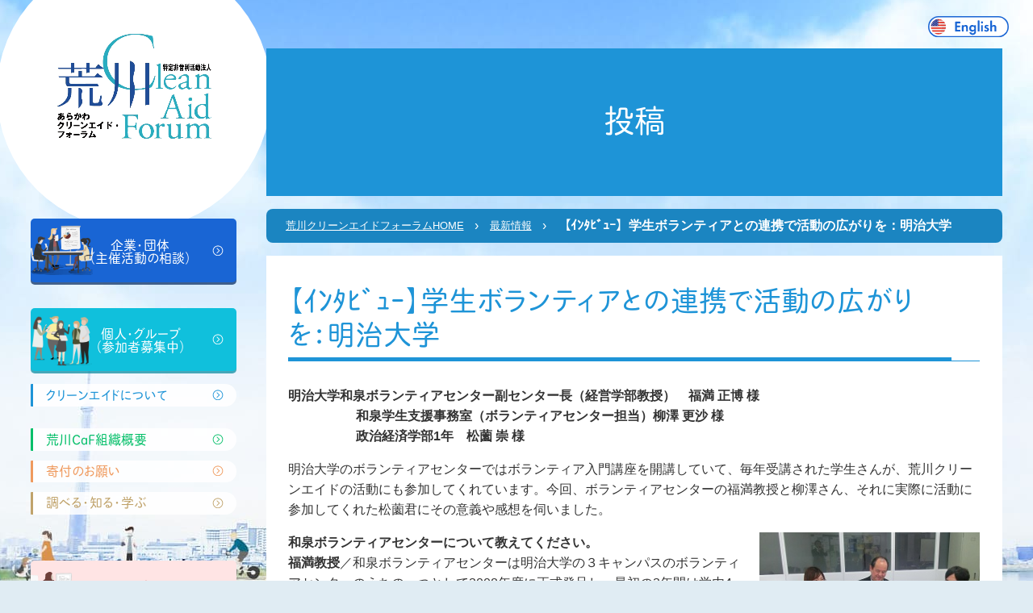

--- FILE ---
content_type: text/html; charset=UTF-8
request_url: https://cleanaid.jp/news/archives/2013/02/870/.html
body_size: 46637
content:
<!-- Global site tag (gtag.js) - Google Analytics -->
<script async src="https://www.googletagmanager.com/gtag/js?id=UA-191547114-1">
</script>
<script>
  window.dataLayer = window.dataLayer || [];
  function gtag(){dataLayer.push(arguments);}
  gtag('js', new Date());

  gtag('config', 'UA-191547114-1');
</script>
<!doctype html>
<html dir="ltr" lang="ja" prefix="og: https://ogp.me/ns#">

<head>
  <script rel="preload">
    (function(d) {
      var config = {
          kitId: 'fwg0fab',
          scriptTimeout: 3000,
          async: true
        },
        h = d.documentElement,
        t = setTimeout(function() {
          h.className = h.className.replace(/\bwf-loading\b/g, "") + " wf-inactive";
        }, config.scriptTimeout),
        tk = d.createElement("script"),
        f = false,
        s = d.getElementsByTagName("script")[0],
        a;
      h.className += " wf-loading";
      tk.src = 'https://use.typekit.net/' + config.kitId + '.js';
      tk.async = true;
      tk.onload = tk.onreadystatechange = function() {
        a = this.readyState;
        if (f || a && a != "complete" && a != "loaded") return;
        f = true;
        clearTimeout(t);
        try {
          Typekit.load(config)
        } catch (e) {}
      };
      s.parentNode.insertBefore(tk, s)
    })(document);
  </script>
  <meta charset="UTF-8">
  <meta name="viewport" content="width=device-width, initial-scale=1">
  <link rel="profile" href="https://gmpg.org/xfn/11">

  

  <link media="all" href="https://cleanaid.jp/wp/wp-content/cache/autoptimize/css/autoptimize_bbe2004a167e6f431013034a89ea66a7.css" rel="stylesheet"><link media="screen" href="https://cleanaid.jp/wp/wp-content/cache/autoptimize/css/autoptimize_00df71b5809d374b00ce03791ac8fac1.css" rel="stylesheet"><title>【ｲﾝﾀﾋﾞｭｰ】学生ボランティアとの連携で活動の広がりを：明治大学 | 荒川クリーンエイド・フォーラム</title>

		<!-- All in One SEO 4.9.3 - aioseo.com -->
	<meta name="robots" content="max-image-preview:large" />
	<meta name="author" content="arakawa_admin"/>
	<link rel="canonical" href="https://cleanaid.jp/news/archives/2013/02/870/.html" />
	<meta name="generator" content="All in One SEO (AIOSEO) 4.9.3" />
		<meta property="og:locale" content="ja_JP" />
		<meta property="og:site_name" content="荒川クリーンエイド・フォーラム | 「荒川で、ちょっといいこと ごみ拾い」荒川のごみを数えながら拾う活動の紹介、ボランティア募集。" />
		<meta property="og:type" content="article" />
		<meta property="og:title" content="【ｲﾝﾀﾋﾞｭｰ】学生ボランティアとの連携で活動の広がりを：明治大学 | 荒川クリーンエイド・フォーラム" />
		<meta property="og:url" content="https://cleanaid.jp/news/archives/2013/02/870/.html" />
		<meta property="article:published_time" content="2013-02-22T16:25:34+00:00" />
		<meta property="article:modified_time" content="2013-02-22T16:25:34+00:00" />
		<meta name="twitter:card" content="summary" />
		<meta name="twitter:title" content="【ｲﾝﾀﾋﾞｭｰ】学生ボランティアとの連携で活動の広がりを：明治大学 | 荒川クリーンエイド・フォーラム" />
		<script type="application/ld+json" class="aioseo-schema">
			{"@context":"https:\/\/schema.org","@graph":[{"@type":"Article","@id":"https:\/\/cleanaid.jp\/news\/archives\/2013\/02\/870\/.html#article","name":"\u3010\uff72\uff9d\uff80\uff8b\uff9e\uff6d\uff70\u3011\u5b66\u751f\u30dc\u30e9\u30f3\u30c6\u30a3\u30a2\u3068\u306e\u9023\u643a\u3067\u6d3b\u52d5\u306e\u5e83\u304c\u308a\u3092\uff1a\u660e\u6cbb\u5927\u5b66 | \u8352\u5ddd\u30af\u30ea\u30fc\u30f3\u30a8\u30a4\u30c9\u30fb\u30d5\u30a9\u30fc\u30e9\u30e0","headline":"\u3010\uff72\uff9d\uff80\uff8b\uff9e\uff6d\uff70\u3011\u5b66\u751f\u30dc\u30e9\u30f3\u30c6\u30a3\u30a2\u3068\u306e\u9023\u643a\u3067\u6d3b\u52d5\u306e\u5e83\u304c\u308a\u3092\uff1a\u660e\u6cbb\u5927\u5b66","author":{"@id":"https:\/\/cleanaid.jp\/news\/archives\/author\/arakawa_admin#author"},"publisher":{"@id":"https:\/\/cleanaid.jp\/#organization"},"image":{"@type":"ImageObject","url":"\/img\/root\/photo1mini.jpg","@id":"https:\/\/cleanaid.jp\/news\/archives\/2013\/02\/870\/.html\/#articleImage"},"datePublished":"2013-02-22T16:25:34+09:00","dateModified":"2013-02-22T16:25:34+09:00","inLanguage":"ja","mainEntityOfPage":{"@id":"https:\/\/cleanaid.jp\/news\/archives\/2013\/02\/870\/.html#webpage"},"isPartOf":{"@id":"https:\/\/cleanaid.jp\/news\/archives\/2013\/02\/870\/.html#webpage"},"articleSection":"\u6700\u65b0\u60c5\u5831"},{"@type":"BreadcrumbList","@id":"https:\/\/cleanaid.jp\/news\/archives\/2013\/02\/870\/.html#breadcrumblist","itemListElement":[{"@type":"ListItem","@id":"https:\/\/cleanaid.jp#listItem","position":1,"name":"\u30db\u30fc\u30e0","item":"https:\/\/cleanaid.jp","nextItem":{"@type":"ListItem","@id":"https:\/\/cleanaid.jp\/news\/cat\/news#listItem","name":"\u6700\u65b0\u60c5\u5831"}},{"@type":"ListItem","@id":"https:\/\/cleanaid.jp\/news\/cat\/news#listItem","position":2,"name":"\u6700\u65b0\u60c5\u5831","item":"https:\/\/cleanaid.jp\/news\/cat\/news","nextItem":{"@type":"ListItem","@id":"https:\/\/cleanaid.jp\/news\/archives\/2013\/02\/870\/.html#listItem","name":"\u3010\uff72\uff9d\uff80\uff8b\uff9e\uff6d\uff70\u3011\u5b66\u751f\u30dc\u30e9\u30f3\u30c6\u30a3\u30a2\u3068\u306e\u9023\u643a\u3067\u6d3b\u52d5\u306e\u5e83\u304c\u308a\u3092\uff1a\u660e\u6cbb\u5927\u5b66"},"previousItem":{"@type":"ListItem","@id":"https:\/\/cleanaid.jp#listItem","name":"\u30db\u30fc\u30e0"}},{"@type":"ListItem","@id":"https:\/\/cleanaid.jp\/news\/archives\/2013\/02\/870\/.html#listItem","position":3,"name":"\u3010\uff72\uff9d\uff80\uff8b\uff9e\uff6d\uff70\u3011\u5b66\u751f\u30dc\u30e9\u30f3\u30c6\u30a3\u30a2\u3068\u306e\u9023\u643a\u3067\u6d3b\u52d5\u306e\u5e83\u304c\u308a\u3092\uff1a\u660e\u6cbb\u5927\u5b66","previousItem":{"@type":"ListItem","@id":"https:\/\/cleanaid.jp\/news\/cat\/news#listItem","name":"\u6700\u65b0\u60c5\u5831"}}]},{"@type":"Organization","@id":"https:\/\/cleanaid.jp\/#organization","name":"\u8352\u5ddd\u30af\u30ea\u30fc\u30f3\u30a8\u30a4\u30c9\u30fb\u30d5\u30a9\u30fc\u30e9\u30e0","description":"\u300c\u8352\u5ddd\u3067\u3001\u3061\u3087\u3063\u3068\u3044\u3044\u3053\u3068 \u3054\u307f\u62fe\u3044\u300d\u8352\u5ddd\u306e\u3054\u307f\u3092\u6570\u3048\u306a\u304c\u3089\u62fe\u3046\u6d3b\u52d5\u306e\u7d39\u4ecb\u3001\u30dc\u30e9\u30f3\u30c6\u30a3\u30a2\u52df\u96c6\u3002","url":"https:\/\/cleanaid.jp\/"},{"@type":"Person","@id":"https:\/\/cleanaid.jp\/news\/archives\/author\/arakawa_admin#author","url":"https:\/\/cleanaid.jp\/news\/archives\/author\/arakawa_admin","name":"arakawa_admin","image":{"@type":"ImageObject","@id":"https:\/\/cleanaid.jp\/news\/archives\/2013\/02\/870\/.html#authorImage","url":"https:\/\/secure.gravatar.com\/avatar\/b74a0c79633644e9a02b04550f3e5bab?s=96&d=mm&r=g","width":96,"height":96,"caption":"arakawa_admin"}},{"@type":"WebPage","@id":"https:\/\/cleanaid.jp\/news\/archives\/2013\/02\/870\/.html#webpage","url":"https:\/\/cleanaid.jp\/news\/archives\/2013\/02\/870\/.html","name":"\u3010\uff72\uff9d\uff80\uff8b\uff9e\uff6d\uff70\u3011\u5b66\u751f\u30dc\u30e9\u30f3\u30c6\u30a3\u30a2\u3068\u306e\u9023\u643a\u3067\u6d3b\u52d5\u306e\u5e83\u304c\u308a\u3092\uff1a\u660e\u6cbb\u5927\u5b66 | \u8352\u5ddd\u30af\u30ea\u30fc\u30f3\u30a8\u30a4\u30c9\u30fb\u30d5\u30a9\u30fc\u30e9\u30e0","inLanguage":"ja","isPartOf":{"@id":"https:\/\/cleanaid.jp\/#website"},"breadcrumb":{"@id":"https:\/\/cleanaid.jp\/news\/archives\/2013\/02\/870\/.html#breadcrumblist"},"author":{"@id":"https:\/\/cleanaid.jp\/news\/archives\/author\/arakawa_admin#author"},"creator":{"@id":"https:\/\/cleanaid.jp\/news\/archives\/author\/arakawa_admin#author"},"datePublished":"2013-02-22T16:25:34+09:00","dateModified":"2013-02-22T16:25:34+09:00"},{"@type":"WebSite","@id":"https:\/\/cleanaid.jp\/#website","url":"https:\/\/cleanaid.jp\/","name":"\u8352\u5ddd\u30af\u30ea\u30fc\u30f3\u30a8\u30a4\u30c9\u30fb\u30d5\u30a9\u30fc\u30e9\u30e0","description":"\u300c\u8352\u5ddd\u3067\u3001\u3061\u3087\u3063\u3068\u3044\u3044\u3053\u3068 \u3054\u307f\u62fe\u3044\u300d\u8352\u5ddd\u306e\u3054\u307f\u3092\u6570\u3048\u306a\u304c\u3089\u62fe\u3046\u6d3b\u52d5\u306e\u7d39\u4ecb\u3001\u30dc\u30e9\u30f3\u30c6\u30a3\u30a2\u52df\u96c6\u3002","inLanguage":"ja","publisher":{"@id":"https:\/\/cleanaid.jp\/#organization"}}]}
		</script>
		<!-- All in One SEO -->

<link rel="alternate" type="application/rss+xml" title="荒川クリーンエイド・フォーラム &raquo; フィード" href="https://cleanaid.jp/feed" />
<link rel="alternate" type="application/rss+xml" title="荒川クリーンエイド・フォーラム &raquo; コメントフィード" href="https://cleanaid.jp/comments/feed" />
<script type="text/javascript">
/* <![CDATA[ */
window._wpemojiSettings = {"baseUrl":"https:\/\/s.w.org\/images\/core\/emoji\/14.0.0\/72x72\/","ext":".png","svgUrl":"https:\/\/s.w.org\/images\/core\/emoji\/14.0.0\/svg\/","svgExt":".svg","source":{"concatemoji":"https:\/\/cleanaid.jp\/wp\/wp-includes\/js\/wp-emoji-release.min.js?ver=6.4.7"}};
/*! This file is auto-generated */
!function(i,n){var o,s,e;function c(e){try{var t={supportTests:e,timestamp:(new Date).valueOf()};sessionStorage.setItem(o,JSON.stringify(t))}catch(e){}}function p(e,t,n){e.clearRect(0,0,e.canvas.width,e.canvas.height),e.fillText(t,0,0);var t=new Uint32Array(e.getImageData(0,0,e.canvas.width,e.canvas.height).data),r=(e.clearRect(0,0,e.canvas.width,e.canvas.height),e.fillText(n,0,0),new Uint32Array(e.getImageData(0,0,e.canvas.width,e.canvas.height).data));return t.every(function(e,t){return e===r[t]})}function u(e,t,n){switch(t){case"flag":return n(e,"\ud83c\udff3\ufe0f\u200d\u26a7\ufe0f","\ud83c\udff3\ufe0f\u200b\u26a7\ufe0f")?!1:!n(e,"\ud83c\uddfa\ud83c\uddf3","\ud83c\uddfa\u200b\ud83c\uddf3")&&!n(e,"\ud83c\udff4\udb40\udc67\udb40\udc62\udb40\udc65\udb40\udc6e\udb40\udc67\udb40\udc7f","\ud83c\udff4\u200b\udb40\udc67\u200b\udb40\udc62\u200b\udb40\udc65\u200b\udb40\udc6e\u200b\udb40\udc67\u200b\udb40\udc7f");case"emoji":return!n(e,"\ud83e\udef1\ud83c\udffb\u200d\ud83e\udef2\ud83c\udfff","\ud83e\udef1\ud83c\udffb\u200b\ud83e\udef2\ud83c\udfff")}return!1}function f(e,t,n){var r="undefined"!=typeof WorkerGlobalScope&&self instanceof WorkerGlobalScope?new OffscreenCanvas(300,150):i.createElement("canvas"),a=r.getContext("2d",{willReadFrequently:!0}),o=(a.textBaseline="top",a.font="600 32px Arial",{});return e.forEach(function(e){o[e]=t(a,e,n)}),o}function t(e){var t=i.createElement("script");t.src=e,t.defer=!0,i.head.appendChild(t)}"undefined"!=typeof Promise&&(o="wpEmojiSettingsSupports",s=["flag","emoji"],n.supports={everything:!0,everythingExceptFlag:!0},e=new Promise(function(e){i.addEventListener("DOMContentLoaded",e,{once:!0})}),new Promise(function(t){var n=function(){try{var e=JSON.parse(sessionStorage.getItem(o));if("object"==typeof e&&"number"==typeof e.timestamp&&(new Date).valueOf()<e.timestamp+604800&&"object"==typeof e.supportTests)return e.supportTests}catch(e){}return null}();if(!n){if("undefined"!=typeof Worker&&"undefined"!=typeof OffscreenCanvas&&"undefined"!=typeof URL&&URL.createObjectURL&&"undefined"!=typeof Blob)try{var e="postMessage("+f.toString()+"("+[JSON.stringify(s),u.toString(),p.toString()].join(",")+"));",r=new Blob([e],{type:"text/javascript"}),a=new Worker(URL.createObjectURL(r),{name:"wpTestEmojiSupports"});return void(a.onmessage=function(e){c(n=e.data),a.terminate(),t(n)})}catch(e){}c(n=f(s,u,p))}t(n)}).then(function(e){for(var t in e)n.supports[t]=e[t],n.supports.everything=n.supports.everything&&n.supports[t],"flag"!==t&&(n.supports.everythingExceptFlag=n.supports.everythingExceptFlag&&n.supports[t]);n.supports.everythingExceptFlag=n.supports.everythingExceptFlag&&!n.supports.flag,n.DOMReady=!1,n.readyCallback=function(){n.DOMReady=!0}}).then(function(){return e}).then(function(){var e;n.supports.everything||(n.readyCallback(),(e=n.source||{}).concatemoji?t(e.concatemoji):e.wpemoji&&e.twemoji&&(t(e.twemoji),t(e.wpemoji)))}))}((window,document),window._wpemojiSettings);
/* ]]> */
</script>











<script type="text/javascript" src="https://cleanaid.jp/wp/wp-includes/js/jquery/jquery.min.js?ver=3.7.1" id="jquery-core-js"></script>
<script type="text/javascript" src="https://cleanaid.jp/wp/wp-includes/js/jquery/jquery-migrate.min.js?ver=3.4.1" id="jquery-migrate-js"></script>
<link rel="https://api.w.org/" href="https://cleanaid.jp/wp-json/" /><link rel="alternate" type="application/json" href="https://cleanaid.jp/wp-json/wp/v2/posts/870" /><link rel="EditURI" type="application/rsd+xml" title="RSD" href="https://cleanaid.jp/wp/xmlrpc.php?rsd" />
<meta name="generator" content="WordPress 6.4.7" />
<link rel='shortlink' href='https://cleanaid.jp/?p=870' />
<link rel="alternate" type="application/json+oembed" href="https://cleanaid.jp/wp-json/oembed/1.0/embed?url=https%3A%2F%2Fcleanaid.jp%2Fnews%2Farchives%2F2013%2F02%2F870%2F.html" />
<link rel="alternate" type="text/xml+oembed" href="https://cleanaid.jp/wp-json/oembed/1.0/embed?url=https%3A%2F%2Fcleanaid.jp%2Fnews%2Farchives%2F2013%2F02%2F870%2F.html&#038;format=xml" />

<link rel='stylesheet' id='21619-css' href='https://cleanaid.jp/wp/wp-content/cache/autoptimize/css/autoptimize_single_565c9f7b6ed98fd6f9009b8e8d98dbae.css?v=6639' type="text/css" media='all' />

<link rel='stylesheet' id='21277-css' href='https://cleanaid.jp/wp/wp-content/cache/autoptimize/css/autoptimize_single_f5cadedcc11d41f9a561fa155383d104.css?v=2614' type="text/css" media='all' />
	<!-- Global site tag (gtag.js) - Google Analytics -->
<script async src="https://www.googletagmanager.com/gtag/js?id=UA-100936763-1"></script>
<script>
  window.dataLayer = window.dataLayer || [];
  function gtag(){dataLayer.push(arguments);}
  gtag('js', new Date());

  gtag('config', 'UA-100936763-1');
</script>
</head>

<body class="post-template-default single single-post postid-870 single-format-standard">
<div id="fb-root"></div>
<script async defer crossorigin="anonymous" src="https://connect.facebook.net/ja_JP/sdk.js#xfbml=1&version=v18.0" nonce="fhJ1KlCF"></script>
  <label id="nav-icon1" class="sp_header_icon ptn_brown" for="checked">
    <span class="bar top"></span>
    <span class="bar middle"></span>
    <span class="bar bottom"></span>
  </label>
  <div class="l-wapper l_bg">
    <div class="l_container">
          <a href="https://cleanaid.jp/aboutus/english/" class="btn-english"><img src="https://cleanaid.jp/wp/wp-content/themes/cleanaid_theme/lib/images/cmn/icon-us.svg" alt="English Guide"></a>
          <div class="l_side">
        <header role="l_header banner">
                      <p class="main_logo">
              <a href="https://cleanaid.jp/">
                <img src="https://cleanaid.jp/wp/wp-content/themes/cleanaid_theme/lib/images/cmn/main_logo.png" alt="荒川クリーンエイド・フォーラム">
              </a>
            </p>
                    <nav id="nav" role="navigation">
            <ul class="nav_container">
              <li class="houjin">
                <a href="https://cleanaid.jp/houjin/" class="btn btn__large btn__large__houjin icn_arrow">企業・団体<br>（主催活動の相談）</a>
                              </li>
              <li class="kojin"><a href="https://cleanaid.jp/kojin/join" class="btn btn__large btn__large__kojin icn_arrow">個人・グループ<br>（参加者募集中）</a>
                              </li>
              <li class="cleanaid"><a href="https://cleanaid.jp/cleanaid/" class="btn btn__med icn_arrow">クリーンエイドについて</a>
                              </li>
              <li class="aboutus"><a href="https://cleanaid.jp/aboutus/" class="btn btn__med icn_arrow">荒川CaF組織概要</a>
                              </li>
              <li class="donate"><a href="https://cleanaid.jp/donate/" class="btn btn__med icn_arrow">寄付のお願い</a>
                              </li>
              <li class="knowledge"><a href="https://cleanaid.jp/knowledge/" class="btn btn__med icn_arrow">調べる・知る・学ぶ</a>
                              </li>		
              <li class="contact"><a href="https://cleanaid.jp/contact/" class="btn btn btn__large btn_contact icn_arrow">お問い合わせ<br>ご相談はこちら</a>
              </li>
            </ul>
          </nav>
        </header>

         <aside class="contents_sub">
 	<h2 class="ttl ttl_report"> 活動レポート </h2>
 	<ul class="side__report_list">
 		 		<li>
 			<a href="https://cleanaid.jp/activity-report/2026/01/23427.html">
 								 <p class="side__report_thumb"><img src="https://cleanaid.jp/wp/wp-content/themes/cleanaid_theme/lib/images/cmn/thumb_report.png" alt="荒川クリーンエイドフォーラム 活動レポート"></p>
 				 				<div class="side__report_box c_blue">
 					<p class="txt__cmn_date">2026年1月5日</p>
 					<p class="txt txt__sm">【出演】東京都環境局/東京都環境公社運営のエコプロダクツ展に荒ブラ団</p>
 				</div>
 			</a>
 		</li>
 		 		<li>
 			<a href="https://cleanaid.jp/activity-report/2025/12/23388.html">
 								 <p class="side__report_thumb"><img src="https://cleanaid.jp/wp/wp-content/themes/cleanaid_theme/lib/images/cmn/thumb_report.png" alt="荒川クリーンエイドフォーラム 活動レポート"></p>
 				 				<div class="side__report_box c_blue">
 					<p class="txt__cmn_date">2025年12月7日</p>
 					<p class="txt txt__sm">12/7荒川清掃<主：パナソニックHDs></p>
 				</div>
 			</a>
 		</li>
 		 		<li>
 			<a href="https://cleanaid.jp/activity-report/2025/10/23342.html">
 								 <p class="side__report_thumb"><img src="https://cleanaid.jp/wp/wp-content/themes/cleanaid_theme/lib/images/cmn/thumb_report.png" alt="荒川クリーンエイドフォーラム 活動レポート"></p>
 				 				<div class="side__report_box c_blue">
 					<p class="txt__cmn_date">2025年10月20日</p>
 					<p class="txt txt__sm">【記事】CSV、ESGからCSRへの回帰。VUCAやSNSの時代に大切なのは結局CSRの本質かもしれない話</p>
 				</div>
 			</a>
 		</li>
 		 		<li>
 			<a href="https://cleanaid.jp/activity-report/2025/10/23333.html">
 								 <p class="side__report_thumb"><img src="https://cleanaid.jp/wp/wp-content/themes/cleanaid_theme/lib/images/cmn/thumb_report.png" alt="荒川クリーンエイドフォーラム 活動レポート"></p>
 				 				<div class="side__report_box c_blue">
 					<p class="txt__cmn_date">2025年10月15日</p>
 					<p class="txt txt__sm">【事例】海や川で拾ったルアー、どうする？環境活動と法律の視点から考える</p>
 				</div>
 			</a>
 		</li>
 		 		<li>
 			<a href="https://cleanaid.jp/activity-report/2025/09/23310.html">
 								 <p class="side__report_thumb"><img src="https://cleanaid.jp/wp/wp-content/themes/cleanaid_theme/lib/images/cmn/thumb_report.png" alt="荒川クリーンエイドフォーラム 活動レポート"></p>
 				 				<div class="side__report_box c_blue">
 					<p class="txt__cmn_date">2025年9月22日</p>
 					<p class="txt txt__sm">【現場活動準備】湿地保全プロジェクト_Pictet Japan</p>
 				</div>
 			</a>
 		</li>
 		 		<li>
 			<a href="https://cleanaid.jp/activity-report/2025/09/23304.html">
 								 <p class="side__report_thumb"><img src="https://cleanaid.jp/wp/wp-content/themes/cleanaid_theme/lib/images/cmn/thumb_report.png" alt="荒川クリーンエイドフォーラム 活動レポート"></p>
 				 				<div class="side__report_box c_blue">
 					<p class="txt__cmn_date">2025年9月10日</p>
 					<p class="txt txt__sm">【中間報告】大阪・関西万博を契機としたごみゼロ共創ネットワークの伴走支援2025（助成：エフピコ環境基金）</p>
 				</div>
 			</a>
 		</li>
 		
 		 	</ul>
 </aside>
       </div><!-- /.l_side -->

            <main role="main" class="p_sub cleanaid post">
                      <div class="contents_main">
                                  <h1 class="ttl ttl_main -noicn">
                    投稿                  </h1>
                

                            <div class="cp_breadcrumb"><ul class="breadcrumbs"><li><a href="https://cleanaid.jp">荒川クリーンエイドフォーラムHOME</a></li><li><a href="https://cleanaid.jp/news/cat/news"><span>最新情報</span></a></li><li><span>【ｲﾝﾀﾋﾞｭｰ】学生ボランティアとの連携で活動の広がりを：明治大学</span></li></ul></div>		
<article id="post-870" class="post-870 post type-post status-publish format-standard hentry category-news">
	<section>
		<header class="entry-header">

      			
			<h1 class="ttl ttl_2"><span>【ｲﾝﾀﾋﾞｭｰ】学生ボランティアとの連携で活動の広がりを：明治大学</span></h1>		</header><!-- .entry-header -->

		
		<div class="entry-content">
			<p><em>明治大学和泉ボランティアセンター副センター長（経営学部教授）　福満 正博 様<br />
　　　　　  和泉学生支援事務室（ボランティアセンター担当）柳澤 更沙 様<br />
　　　　　  政治経済学部1年　松薗 崇 様</em></p>
<p>明治大学のボランティアセンターではボランティア入門講座を開講していて、毎年受講された学生さんが、荒川クリーンエイドの活動にも参加してくれています。今回、ボランティアセンターの福満教授と柳澤さん、それに実際に活動に参加してくれた松薗君にその意義や感想を伺いました。</p>
<p><em>和泉ボランティアセンターについて教えてください。</em><img decoding="async" alt="photo1mini.jpg" src="/img/root/photo1mini.jpg" width="273.6" height="186.2" class="mt-image-right" style="float: right; margin: 0 0 20px 20px;"><br />
<em>福満教授</em>／和泉ボランティアセンターは明治大学の３キャンパスのボランティアセンターのうちの一つとして2008年度に正式発足し、最初の2年間は学内4つのボランティアサークル中心に活動を行っていました。<br />
転機となったのは2009年7月に早稲田大学のＷＡＶＯＣを見学したり、2010年の12月に関西の立命館大学、関西大学のボランティアセンターを見学したりして、どうあるべきかを勉強させてもらったことです。その後スタッフも増員し、ボランティアセンターとして回るようになってきたと思います。</p>
<p><em>最初に設置されたきっかけや背景は？</em><br />
<em>福満教授</em>／私は設立時に学生の様々な問題に取り組む学生部委員会の委員で、最初から関わっていたのですが、ボランティアセンターをどう位置付けるかに時間がかかりました。これにはいろいろ考え方があって、アメリカの大学には学生の問題のすべてを対応するセンターがあります。そのようにすべきではないかという議論もありましたが、やはり、それぞれのキャンパスの特色をもってボランティアセンターを運営することになりました。私自身はボランティアが大事だ、との思いでここまで続けてきました。</p>
<p><em>現在の役割、大学としての機能としてはいかがでしょう。</em><br />
<img fetchpriority="high" decoding="async" alt="photo2mini.jpg" src="/img/root/photo2mini.jpg" width="268" height="198" class="mt-image-left" style="float: left; margin: 0 20px 20px 0;"><em>福満教授</em>／大学としては、毎年年次計画書というのを出していまして、そこに学長方針というのが出ています。その中でボランティアセンターの充実と定着化というのは相当の分量を割いて、大学としても重要なものと位置付けています。特に2011年３月の東日本大震災の時は、学長をはじめとする中心メンバーもボランティアが大事だと考えて、特別に東北まで行く支援活動を始めました。<br />
<em>柳澤さん</em>／ボランティアセンターの機能の一つには社会貢献的な役割があると思います。大学のある近隣の地域をはじめ、東日本大震災の地域など、ボランティアに対する要望が寄せられていますので、それに大学として応えていかなければならないと思います。もう一つは、大学なので教育的な役割も大きいと思います。外に出ていろいろな人とかかわることで、授業では学べないことが学べると思います。そこに大きな役割があります。</p>
<p><em>松薗君たち「くれぱす」（大学公認の環境ボランティアサークル）との関係はどんな感じでしょうか？</em><br />
<img decoding="async" alt="photo3mini.jpg" src="/img/root/photo3mini.jpg" width="343" height="271" class="mt-image-right" style="float: right; margin: 0 0 20px 20px;"><em>柳澤さん</em>／くれぱすはサークルなので、基本的には独自に活動しているのですが、ボランティアセンターとは密な関係にあります。広報面や備品、場所の使用など協力できるところは協力したり、日々の活動について相談に乗ったりしています。荒川クリーンエイドさんへの寄附のことも、最初は「学園祭での売り上げをどこかへ寄付したいが寄附先をどう探したらいいか」という相談が学生から上がってきたことがきっかけでした。他のボランティアサークルで実際に学外の団体へ寄附しているサークルがあったのでその学生につないだり、私たちと学生同士でいろんなやり取りをしたりする中で決まっていきました。</p>
<p><em>ありがとうございます。そこまでしていただくと、我々としてもちゃんとしなければと力が入りますね。<br />
ところで、柳澤さんが担当されている領域はどのようなものでしょうか？</em><br />
<em>柳澤さん</em>／一番大きな役割は学生からいろいろ相談を受けて、それを学生やサークル、学外の団体へつないだり、紹介したり、協力したりというものです。あとは地域からもいろんな情報が寄せられるので、それを適宜整理して掲示し、案内しています。また、ボランティア活動を広めるため、講座や報告会など、イベントを企画して行うこともあります。</p>
<p><em>センター長は福満教授という事でよろしいのでしょうか？</em><br />
<em>福満教授</em>／和泉キャンパスではそうですが、全体では学生部長です。<br />
<em>柳澤さん</em>／各キャンパスにそれぞれ副センター長がいて、和泉キャンパスでは福満教授が副センター長です。</p>
<p><em>松薗君、大学・専攻の志望動機を教えてもらえますか？</em><br />
<img decoding="async" alt="photo4mini.jpg" src="/img/root/photo4mini.jpg" width="249" height="270" class="mt-image-right" style="float: right; margin: 0 0 20px 20px;"><em>松薗君</em>／中学の時から社会や経済のことに興味があって、学校に新聞を持ち込んで読んでいるくらい変わっていました。高校の初めからエコ検定を通して環境のことに興味を持ち始めて、そこから将来そういう活動をしていきたい、職業につきたいと考えました。大学に入るころには経済にも興味があって、その両方が学べるのがいいなと考えて環境経済学のある大学を探して、その中で明治大学が雰囲気も良かったので志望しました。 </p>
<p><em>ボランティアセンターとの関わりはいかがでしょうか？</em><br />
<em>松薗君</em>／くれぱすに入って、ゴミ拾いした時がボランティアセンターに来た最初でした。<br />
それから活動を通していろいろ相談に乗ってもらったりして、だんだんここにも親しくなっていきました。</p>
<p><em>ボランティア入門講座を取ったきっかけは？</em><br />
<em>松薗君</em>／くれぱすの活動はゴミ拾いやECOども（環境教育）を除いて学内が中心で、あまり外に出ていく機会がないんです。やはり自分が外に出ていきたいという気持ちがあって、授業などでそういう機会がないかと探していたら、この講座に巡り合いました。</p>
<p><em>ボランティア入門講座の目的・概要は？</em><br />
<em>福満教授</em>／ボランティアの基礎知識を学び、学内のボランティア活動やいろんなジャンルのNPO団体の活動内容を知り、実際にボランティアを体験して、ふりかえりを行うというものです。</p>
<p><em>その中で環境ボランティアの位置づけは？</em><br />
<em>福満教授</em>／環境保全やそのボランティア活動は広く社会に重要性を認められていますので、柱として外せません。</p>
<p><em>外部講師への期待は？</em><br />
<em>福満教授</em>／外部講師の講義に目を開かされる学生は多いです。<br />
<em>柳澤さん</em>／現場の生の声を伝えていただけるのは学生にとって刺激が多いといつも感じます。</p>
<p><em>荒川クリーンエイドの講義についてはどうですか？</em><br />
<em>柳澤さん</em>／受講生の中に中学校や高校の奉仕の時間に清掃活動をやったという学生がいました。その時を思い出すとビニールゴミが多かったようですが、糸岡さんの話を聞いてペットボトルが増えているのがわかり、この数年間での変化が印象的だったという声がありました。また、留学生もこの授業を受講しているのですが、日本は街にあまりゴミが落ちておらずきれいなイメージがあったのに、授業で川に大量のゴミがある写真を見て驚いた、不思議に思ったという感想もありました。<br />
あと、ちょっとなら大丈夫だと、自分でもポイ捨てしていたけど、そのちょっとの積み重ねが大変なことになるという事に気づき、自分の意識を変えていかなければいけないと考える学生もいました。ボランティアに参加したほとんどの学生から、行って良かった、きれいになって気持ちよかった、大変だったけど意味があったという声が出ています。</p>
<p><em>松薗君、授業を受けてみて当初の期待はどのようなものがありましたか？</em><br />
<img loading="lazy" decoding="async" alt="photo5mini.jpg" src="/img/root/photo5mini.jpg" width="187" height="250" class="mt-image-right" style="float: right; margin: 0 0 20px 20px;"><em>松薗君</em>／やはり授業の時にインパクトを受けて、熱意を感じて、現場に行ったら頑張れるんだろうなと思いました。それで荒川クリーンエイドに行くことにしました。</p>
<p><em>参加しての感想は？</em><br />
<em>松薗君</em>／ヨシに分け入る感じでゴミを拾っていったんですが、やっぱりゴミが一面にびっしりと足の踏み場もないほど落ちているところもあって、驚きました。 </p>
<p><em>今後の大学生活の中で活きるとしたら、どんなところですか？</em><br />
<em>松薗君</em>／ゴミがいっぱいあったことで、ポイ捨てしたくないという意識が強くなりました。また、荒川クリーンエイドはゴミの状況をデータ化して発信するということをやっているので、くれぱすでもそういう情報発信を強化していきたいと思いました。</p>
<p><em>松薗君のコメントを受けてボランティアセンターさんのご感想は？</em><br />
<em>柳澤さん</em>／くれぱすのメンバーでもある松薗君が、授業を受けて荒川クリーンエイドにも参加してくれたことは、すごく良かったと思います。くれぱすで集まって毎週ゴミ拾いをすることだけでもすごいことですが、活動する中でだんだんと、なぜまたゴミが発生するのか疑問を持つようになります。でも、学生たちだけでは解決に向けた具体的なアイディアが出なかったり、どう実行に移すかが課題となったりします。荒川クリーンエイドさんを含めて、情報発信や情報収集など取り組みを工夫されているNPOさんがたくさんあるので、そういうところに出て行って、それを学ぶことで、学生の活動にさらに深みが出ると思います。また今回、他のくれぱすのメンバーも松園君と一緒に活動に参加してくれました。そうやってくれぱすの活動にも広がりが出ますし、糸岡さんをはじめ団体の方や生の現場を見ることは、松薗君の将来にも意味があったんじゃないかと感じています。 </p>
<p><em>大学のボランティアセンターとしてNPOとのコミュニケーションで大事なことは？</em><br />
<img decoding="async" alt="photo6mini.jpg" src="/img/root/photo6mini.jpg" width="226" height="193.5" class="mt-image-left" style="float: left; margin: 0 20px 20px 0;"><em>柳澤さん</em>／特に和泉キャンパスの学生は１、２年生が大半なので、学生同士で関わることは多くても、社会とかかわる機会は少ないようです。なので、学生に対して団体を紹介したり送り出したりする前に&#8221;ボランティア&#8221;と言っても、時間の感覚や、責任感を持つ事などを、しっかり伝えるなど、問題に真剣に取り組んでおられるNPOの方々に失礼のないよう気をつけています。それでも何かトラブルがあった際にはお互い遠慮なく伝えられるように、なるべくお会いするなど、関係性を築いておくことにも配慮しています。</p>
</p>
</p>
</p>
</p>
</p>
<p></p>
<div style="text-align: left;"></div>
<p><em>今後ACFに望むことは、提言がありましたらお伝えください。</em><br />
<em>柳澤さん</em>／荒川はここから少し距離があるので、いろんな地域展開をされる中で、多摩川とか、東京の西側にも広がりが出ると、学生がより参加しやすくなるのではと思います。<br />
<em>松薗君</em>／荒川がもう少し近くにあれば何度でも参加したいと思いました。</p>
<p><em>今後、他の河川にも広げていけるように尽力したいと思います。<br />
今日はどうもありがとうございました。</em><br />
<img loading="lazy" decoding="async" alt="photo7mini.jpg" src="/img/root/photo7mini.jpg" width="244" height="203" class="mt-image-left" style="float: left; margin: 0 20px 20px 0;"><br />
 左から）福満教授、松薗様、柳澤様</p>
</p>
<p>
<strong>くれぱす（明治大学公認環境ボランティアサークル）</strong><a href="http://www.geocities.jp/clepasu/">http://www.geocities.jp/clepasu/</a>　</p>
		</div><!-- .entry-content -->

   	</section>
</article><!-- #post-870 -->
</div><!-- /.contents-main -->
</main>
<a href="#top" class="page_top"><img src="https://cleanaid.jp/wp/wp-content/themes/cleanaid_theme/lib/images/cmn/pagetop.svg" alt="ページトップへ戻る"></a>
</div><!-- /.l-container -->
<footer id="footer" role="contentinfo">
  <div class="footer_container">
    <div class="footer__info_box">
      <p class="footer_logo">
        <img src="https://cleanaid.jp/wp/wp-content/themes/cleanaid_theme/lib/images/cmn/main_logo.png" alt="荒川クリーンエイド・フォーラム">
      </p>
      <p class="footer__info">
        〒132-0021<br>
        東京都江戸川区中央3-7-11<br>
        サティヤJ1-101<br>
        営業時間：平日9:30～17:30（土日祝日休み）
        <span class="txt__large">TEL：03-3654-7240</span>
              FAX：03-3654-7256<br>
          国土交通省 関東地方整備局指定<br>
        河川協力団体（河川法99条） 第12号<br>  
        法人番号：3011705000537 <br>
        適格請求書発行事業者No.:T3011705000537<br>
        D&B D-U-N-S(R) Number：698633182<br>
             
      </p>
      <a href="https://cleanaid.jp/contact" class="btn btn__large btn_contact icn__contact">
               <span class="icnj_arrow">お問い合わせ・ご相談はこちら</span>
      </a>
    </div>
    <div class="fb-page" data-href="https://www.facebook.com/ArakawaCF/" data-tabs="timeline" data-width="360" data-height="" data-small-header="false" data-adapt-container-width="true" data-hide-cover="false" data-show-facepile="true"><blockquote cite="https://www.facebook.com/ArakawaCF/" class="fb-xfbml-parse-ignore"><a href="https://www.facebook.com/ArakawaCF/">荒川クリーンエイド・フォーラム</a></blockquote></div>
    </div>
  </div>
  <div class="footer_container">
    <div class="img ta-c">
      <a href="https://apps.apple.com/jp/app/float-river-zen-chill/id1581535238"><img loading="lazy" src="https://cleanaid.jp/wp/wp-content/themes/cleanaid_theme/lib/images/home/icon_appstore_logo.png" alt="app_logo"></a>
    </div>
    <div class="img ta-c">
      <a href="https://play.google.com/store/apps/details?id=com.oltvects.FLOAT_RiverLitter&hl=ja&gl=US"><img loading="lazy" src="https://cleanaid.jp/wp/wp-content/themes/cleanaid_theme/lib/images/home/icon_android_logo.png" alt="app_logo"></a>
    </div>
    <div class="img ta-c">
      <a href="https://opensea.io/FLOAT-RiverLitter"><img loading="lazy" src="https://cleanaid.jp/wp/wp-content/themes/cleanaid_theme/lib/images/home/icon_opensea_logo.png" alt="app_logo"></a>
    </div>
  </div>
  <p class="copyright">This Web site was designd by SATO Nobu and Yabemi.
  </p>
   <p class="copyright">© Arakawa River Clean-aid Forum,NPO All rights reserved.</p>

</footer>
<!-- /.l_container -->
</div>
<script src="https://ajax.googleapis.com/ajax/libs/jquery/3.1.1/jquery.min.js" rel="preload"></script>
<script defer>
  (window.jQuery || document.write('<script src="/lib/js/jquery-1.11.0.min.js"><\/script>'));
</script>
<script defer>
  $('#nav-icon1, #nav li a').click(function() {
    $('#nav, #nav-icon1, .main_logo').toggleClass('open');
  });
</script>

<script>
  $(document).ready(function() {
    $('.wpcf7-form-control-wrap').on('focusin', function() {
      $(this).parent().find('.nice-label').addClass('focus');
    });

    $('.wpcf7-form-control-wrap').on('focusout', function() {
      if (!this.value) {
        $(this).parent().find('.nice-label').removeClass('focus');
      }
    });
  });
</script>
<script type="text/javascript">
  $(function() {
    var pageTop = $('.page_top');
    pageTop.hide();
    $(window).scroll(function() {
      if ($(this).scrollTop() > 600) {
        pageTop.fadeIn();
      } else {
        pageTop.fadeOut();
      }
    });
    pageTop.click(function() {
      $('body, html').animate({
        scrollTop: 0
      }, 500, 'swing');
      return false;
    });
  });
</script>
</body>

</html>
<script type="text/javascript" src="https://cleanaid.jp/wp/wp-includes/js/dist/vendor/wp-polyfill-inert.min.js?ver=3.1.2" id="wp-polyfill-inert-js"></script>
<script type="text/javascript" src="https://cleanaid.jp/wp/wp-includes/js/dist/vendor/regenerator-runtime.min.js?ver=0.14.0" id="regenerator-runtime-js"></script>
<script type="text/javascript" src="https://cleanaid.jp/wp/wp-includes/js/dist/vendor/wp-polyfill.min.js?ver=3.15.0" id="wp-polyfill-js"></script>
<script type="text/javascript" src="https://cleanaid.jp/wp/wp-includes/js/dist/hooks.min.js?ver=c6aec9a8d4e5a5d543a1" id="wp-hooks-js"></script>
<script type="text/javascript" src="https://cleanaid.jp/wp/wp-includes/js/dist/i18n.min.js?ver=7701b0c3857f914212ef" id="wp-i18n-js"></script>
<script type="text/javascript" id="wp-i18n-js-after">
/* <![CDATA[ */
wp.i18n.setLocaleData( { 'text direction\u0004ltr': [ 'ltr' ] } );
wp.i18n.setLocaleData( { 'text direction\u0004ltr': [ 'ltr' ] } );
/* ]]> */
</script>
<script type="text/javascript" src="https://cleanaid.jp/wp/wp-content/plugins/contact-form-7/includes/swv/js/index.js?ver=5.9.8" id="swv-js"></script>
<script type="text/javascript" id="contact-form-7-js-extra">
/* <![CDATA[ */
var wpcf7 = {"api":{"root":"https:\/\/cleanaid.jp\/wp-json\/","namespace":"contact-form-7\/v1"}};
/* ]]> */
</script>
<script type="text/javascript" id="contact-form-7-js-translations">
/* <![CDATA[ */
( function( domain, translations ) {
	var localeData = translations.locale_data[ domain ] || translations.locale_data.messages;
	localeData[""].domain = domain;
	wp.i18n.setLocaleData( localeData, domain );
} )( "contact-form-7", {"translation-revision-date":"2024-07-17 08:16:16+0000","generator":"GlotPress\/4.0.1","domain":"messages","locale_data":{"messages":{"":{"domain":"messages","plural-forms":"nplurals=1; plural=0;","lang":"ja_JP"},"This contact form is placed in the wrong place.":["\u3053\u306e\u30b3\u30f3\u30bf\u30af\u30c8\u30d5\u30a9\u30fc\u30e0\u306f\u9593\u9055\u3063\u305f\u4f4d\u7f6e\u306b\u7f6e\u304b\u308c\u3066\u3044\u307e\u3059\u3002"],"Error:":["\u30a8\u30e9\u30fc:"]}},"comment":{"reference":"includes\/js\/index.js"}} );
/* ]]> */
</script>
<script type="text/javascript" src="https://cleanaid.jp/wp/wp-content/plugins/contact-form-7/includes/js/index.js?ver=5.9.8" id="contact-form-7-js"></script>
<script type="text/javascript" src="https://cleanaid.jp/wp/wp-content/themes/cleanaid_theme/js/navigation.js?ver=20151215" id="cleanaid_theme-navigation-js"></script>
<script type="text/javascript" src="https://cleanaid.jp/wp/wp-content/themes/cleanaid_theme/js/skip-link-focus-fix.js?ver=20151215" id="cleanaid_theme-skip-link-focus-fix-js"></script>
<script type="text/javascript" src="https://cleanaid.jp/wp/wp-content/plugins/easy-fancybox/vendor/purify.min.js?ver=6.4.7" id="fancybox-purify-js"></script>
<script type="text/javascript" id="jquery-fancybox-js-extra">
/* <![CDATA[ */
var efb_i18n = {"close":"Close","next":"Next","prev":"Previous","startSlideshow":"Start slideshow","toggleSize":"Toggle size"};
/* ]]> */
</script>
<script type="text/javascript" src="https://cleanaid.jp/wp/wp-content/plugins/easy-fancybox/fancybox/1.5.4/jquery.fancybox.min.js?ver=6.4.7" id="jquery-fancybox-js"></script>
<script type="text/javascript" id="jquery-fancybox-js-after">
/* <![CDATA[ */
var fb_timeout, fb_opts={'autoScale':true,'showCloseButton':true,'margin':20,'pixelRatio':'false','centerOnScroll':false,'enableEscapeButton':true,'overlayShow':true,'hideOnOverlayClick':true,'minVpHeight':320,'disableCoreLightbox':'true','enableBlockControls':'true','fancybox_openBlockControls':'true' };
if(typeof easy_fancybox_handler==='undefined'){
var easy_fancybox_handler=function(){
jQuery([".nolightbox","a.wp-block-file__button","a.pin-it-button","a[href*='pinterest.com\/pin\/create']","a[href*='facebook.com\/share']","a[href*='twitter.com\/share']"].join(',')).addClass('nofancybox');
jQuery('a.fancybox-close').on('click',function(e){e.preventDefault();jQuery.fancybox.close()});
/* IMG */
						var unlinkedImageBlocks=jQuery(".wp-block-image > img:not(.nofancybox,figure.nofancybox>img)");
						unlinkedImageBlocks.wrap(function() {
							var href = jQuery( this ).attr( "src" );
							return "<a href='" + href + "'></a>";
						});
var fb_IMG_select=jQuery('a[href*=".jpg" i]:not(.nofancybox,li.nofancybox>a,figure.nofancybox>a),area[href*=".jpg" i]:not(.nofancybox),a[href*=".jpeg" i]:not(.nofancybox,li.nofancybox>a,figure.nofancybox>a),area[href*=".jpeg" i]:not(.nofancybox),a[href*=".png" i]:not(.nofancybox,li.nofancybox>a,figure.nofancybox>a),area[href*=".png" i]:not(.nofancybox),a[href*=".webp" i]:not(.nofancybox,li.nofancybox>a,figure.nofancybox>a),area[href*=".webp" i]:not(.nofancybox)');
fb_IMG_select.addClass('fancybox image');
var fb_IMG_sections=jQuery('.gallery,.wp-block-gallery,.tiled-gallery,.wp-block-jetpack-tiled-gallery,.ngg-galleryoverview,.ngg-imagebrowser,.nextgen_pro_blog_gallery,.nextgen_pro_film,.nextgen_pro_horizontal_filmstrip,.ngg-pro-masonry-wrapper,.ngg-pro-mosaic-container,.nextgen_pro_sidescroll,.nextgen_pro_slideshow,.nextgen_pro_thumbnail_grid,.tiled-gallery');
fb_IMG_sections.each(function(){jQuery(this).find(fb_IMG_select).attr('rel','gallery-'+fb_IMG_sections.index(this));});
jQuery('a.fancybox,area.fancybox,.fancybox>a').each(function(){jQuery(this).fancybox(jQuery.extend(true,{},fb_opts,{'transition':'elastic','transitionIn':'elastic','easingIn':'easeOutBack','transitionOut':'elastic','easingOut':'easeInBack','opacity':false,'hideOnContentClick':true,'titleShow':true,'titlePosition':'over','titleFromAlt':true,'showNavArrows':true,'enableKeyboardNav':true,'cyclic':false,'mouseWheel':'true'}))});
};};
jQuery(easy_fancybox_handler);jQuery(document).on('post-load',easy_fancybox_handler);
/* ]]> */
</script>
<script type="text/javascript" src="https://cleanaid.jp/wp/wp-content/plugins/easy-fancybox/vendor/jquery.easing.min.js?ver=1.4.1" id="jquery-easing-js"></script>
<script type="text/javascript" src="https://cleanaid.jp/wp/wp-content/plugins/easy-fancybox/vendor/jquery.mousewheel.min.js?ver=3.1.13" id="jquery-mousewheel-js"></script>
<script type="text/javascript" id="slb_context">/* <![CDATA[ */if ( !!window.jQuery ) {(function($){$(document).ready(function(){if ( !!window.SLB ) { {$.extend(SLB, {"context":["public","user_guest"]});} }})})(jQuery);}/* ]]> */</script>
<script>
  var _chaq = _chaq || [];
  _chaq['_accountID'] = 3266;
  (function(D, s) {
    var ca = D.createElement(s),
      ss = D.getElementsByTagName(s)[0];
    ca.type = 'text/javascript';
    ca.async = !0;
    ca.setAttribute('charset', 'utf-8');
    var sr = 'https://v1.chamo-chat.com/chamovps.js';
    ca.src = sr + '?' + parseInt((new Date) / 60000);
    ss.parentNode.insertBefore(ca, ss);
  })(document, 'script');
</script>
</body>

</html>